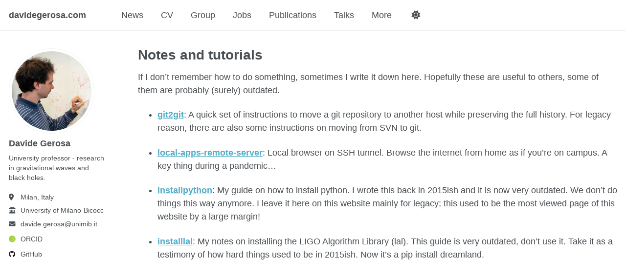

--- FILE ---
content_type: text/html; charset=utf-8
request_url: https://davidegerosa.com/notes/
body_size: 2908
content:


<!doctype html>
<html lang="en" class="no-js">
  <head>
    

<meta charset="utf-8">



<!-- begin SEO -->









<title>Notes and tutorials - davidegerosa.com</title>







<meta property="og:locale" content="en-US">
<meta property="og:site_name" content="davidegerosa.com">
<meta property="og:title" content="Notes and tutorials">


  <link rel="canonical" href="https://davidegerosa.com/notes/">
  <meta property="og:url" content="https://davidegerosa.com/notes/">







  

  












  <script type="application/ld+json">
    {
      "@context" : "http://schema.org",
      "@type" : "Person",
      "name" : "Davide Gerosa",
      "url" : "https://davidegerosa.com",
      "sameAs" : null
    }
  </script>






<!-- end SEO -->


<link href="https://davidegerosa.com/feed.xml" type="application/atom+xml" rel="alternate" title="davidegerosa.com Feed">

<!-- http://t.co/dKP3o1e -->
<meta name="HandheldFriendly" content="True">
<meta name="MobileOptimized" content="320">
<meta name="viewport" content="width=device-width, initial-scale=1.0">

<script type="0a8d5013c07ca10c5b0468f1-text/javascript">
  document.documentElement.className = document.documentElement.className.replace(/\bno-js\b/g, '') + ' js ';
</script>

<!-- For all browsers -->
<link rel="stylesheet" href="https://davidegerosa.com/assets/css/main.css">

<meta http-equiv="cleartype" content="on">
    

<!-- start custom head snippets -->

<!-- favicon from https://commons.wikimedia.org/wiki/File:OOjs_UI_icon_academic-progressive.svg -->
<link rel="apple-touch-icon" sizes="180x180" href="https://davidegerosa.com/images/apple-touch-icon-180x180.png"/>
<link rel="icon" type="image/svg+xml" href="https://davidegerosa.com/images/favicon.svg"/>
<link rel="icon" type="image/png" href="https://davidegerosa.com/images/favicon-32x32.png" sizes="32x32"/>
<link rel="icon" type="image/png" href="https://davidegerosa.com/images/favicon-192x192.png" sizes="192x192"/>
<link rel="manifest" href="https://davidegerosa.com/images/manifest.json"/>
<link rel="icon" href="/images/favicon.ico"/>
<meta name="theme-color" content="#ffffff"/>
<link rel="stylesheet" href="https://davidegerosa.com/assets/css/academicons.css"/>


<!-- Support for MatJax -->
<script src="https://cdnjs.cloudflare.com/polyfill/v3/polyfill.min.js?features=es6" type="0a8d5013c07ca10c5b0468f1-text/javascript"></script>
<script id="MathJax-script" async src="https://cdn.jsdelivr.net/npm/mathjax@3/es5/tex-mml-chtml.js" type="0a8d5013c07ca10c5b0468f1-text/javascript"></script>

<!-- end custom head snippets -->

  </head>

  <body>

    <!--[if lt IE 9]>
<div class="notice--danger align-center" style="margin: 0;">You are using an <strong>outdated</strong> browser. Please <a href="http://browsehappy.com/">upgrade your browser</a> to improve your experience.</div>
<![endif]-->
    

<div class="masthead">
  <div class="masthead__inner-wrap">
    <div class="masthead__menu">
      <nav id="site-nav" class="greedy-nav">
        <button><div class="navicon"></div></button>
        <ul class="visible-links">
          <li class="masthead__menu-item masthead__menu-item--lg persist"><a href="https://davidegerosa.com/">davidegerosa.com</a></li>
          
            
            <li class="masthead__menu-item"><a href="https://davidegerosa.com/news/">News</a></li>
          
            
            <li class="masthead__menu-item"><a href="https://davidegerosa.com/cv/">CV</a></li>
          
            
            <li class="masthead__menu-item"><a href="https://davidegerosa.com/group/">Group</a></li>
          
            
            <li class="masthead__menu-item"><a href="https://davidegerosa.com/jobs/">Jobs</a></li>
          
            
            <li class="masthead__menu-item"><a href="https://davidegerosa.com/publications/">Publications</a></li>
          
            
            <li class="masthead__menu-item"><a href="https://davidegerosa.com/talks/">Talks</a></li>
          
            
            <li class="masthead__menu-item"><a href="https://davidegerosa.com/more/">More</a></li>
          
          <li id="theme-toggle" class="masthead__menu-item persist tail">
            <a><i id="theme-icon" class="fa-solid fa-sun" aria-hidden="true" title="toggle theme"></i></a>
          </li>
        </ul>
        <ul class="hidden-links hidden"></ul>
      </nav>
    </div>
  </div>
</div>

    



<div id="main" role="main">
  


  <div class="sidebar sticky">

    
      



<div itemscope itemtype="http://schema.org/Person">

  <div class="author__avatar">
    
    	<img src="https://davidegerosa.com/images/profile_orange-min.jpg" class="author__avatar" alt="Davide Gerosa">
    
  </div>

  <div class="author__content">
    <h3 class="author__name">Davide Gerosa</h3>
    
    <p class="author__bio">University professor - research in gravitational waves and black holes.</p>
  </div>

  <div class="author__urls-wrapper">
    <button class="btn btn--inverse">Follow</button>
    <ul class="author__urls social-icons">
      <!-- Font Awesome icons / Biographic information  -->
      
        <li class="author__desktop"><i class="fas fa-fw fa-location-dot icon-pad-right" aria-hidden="true"></i>Milan, Italy</li>
      
      
        <li class="author__desktop"><i class="fas fa-fw fa-building-columns icon-pad-right" aria-hidden="true"></i>University of Milano-Bicocca</li>
      
      
      
        <li><a href="/cdn-cgi/l/email-protection#f1959087989594df9694839e8290b1849f989c9893df9885"><i class="fas fa-fw fa-envelope icon-pad-right" aria-hidden="true"></i><span class="__cf_email__" data-cfemail="c6a2a7b0afa2a3e8a1a3b4a9b5a786b3a8afabafa4e8afb2">[email&#160;protected]</span></a></li>
      

      <!-- Font Awesome and Academicons icons / Academic websites -->
      
            
      
      
      
      
        <li><a href="http://orcid.org/0000-0002-0933-3579"><i class="ai ai-orcid ai-fw icon-pad-right"></i>ORCID</a></li>
      
                              
      
      

      <!-- Font Awesome icons / Repositories and software development -->
      
            
            
      
        <li><a href="https://github.com/dgerosa"><i class="fab fa-fw fa-github icon-pad-right" aria-hidden="true"></i>GitHub</a></li>
      
            
            

      <!-- Font Awesome icons / Social media -->
      
      
            
      
                  
                  
      
            
            
            
      
            
                  
            
      
            
            
      
              
      
                      
      
      
            
    </ul>
  </div>
</div>

    

    

    

  </div>
 

  <div class="archive">
    
      <h1 class="page__title">Notes and tutorials</h1>
    
    
<p>If I don’t remember how to do something, sometimes I write it down here. Hopefully these are useful to others, some of them are probably (surely) outdated.</p>

<ul>
  <li>
    <p><strong><a href="/git2git/">git2git</a></strong>: A quick set of instructions to move a git repository to another host while preserving the full history. For legacy reason, there are also some instructions on moving from SVN to git.</p>
  </li>
  <li>
    <p><strong><a href="/local-apps-remote-server/">local-apps-remote-server</a></strong>: Local browser on SSH tunnel. Browse the internet from home as if you’re on campus. A key thing during a pandemic…</p>
  </li>
  <li>
    <p><strong><a href="/installpython/">installpython</a></strong>: My guide on how to install python. I wrote this back in 2015ish and it is now very outdated. We don’t do things this way anymore. I leave it here on this website mainly for legacy; this used to be the most viewed page of this website by a large margin!</p>
  </li>
  <li>
    <p><strong><a href="/installlal/">installlal</a></strong>: My notes on installing the LIGO Algorithm Library (lal). This guide is very outdated, don’t use it. Take it as a testimony of how hard things used to be in 2015ish. Now it’s a pip install dreamland.</p>
  </li>
</ul>

  </div>
</div>


    <div class="page__footer">
      <footer>
        <!-- start custom footer snippets -->
<!-- <a href="/sitemap/">Sitemap</a> -->
<!-- end custom footer snippets -->

        <!--



<div class="page__footer-follow">
  <ul class="social-icons">
    
      <li><strong>Follow:</strong></li>
    
    
      <li><a href="http://github.com/dgerosa"><i class="fab fa-github" aria-hidden="true"></i> GitHub</a></li>
    
    
    
    <li><a href="https://davidegerosa.com/feed.xml"><i class="fa fa-fw fa-rss-square" aria-hidden="true"></i> Feed</a></li>
    
  </ul>
</div>


<div class="page__footer-copyright">
  &copy; 2026 Davide Gerosa, Powered by <a href="http://jekyllrb.com" rel="nofollow">Jekyll</a> &amp; <a href="https://github.com/academicpages/academicpages.github.io">AcademicPages</a>, a fork of <a href="https://mademistakes.com/work/minimal-mistakes-jekyll-theme/" rel="nofollow">Minimal Mistakes</a>.<br />
  Site last updated 2026-01-15
</div>
-->
      </footer>
    </div>

    <script data-cfasync="false" src="/cdn-cgi/scripts/5c5dd728/cloudflare-static/email-decode.min.js"></script><script src="https://davidegerosa.com/assets/js/main.min.js" type="0a8d5013c07ca10c5b0468f1-text/javascript"></script>




  <script async src="https://www.googletagmanager.com/gtag/js?id=G-XVTCEZHYGG" type="0a8d5013c07ca10c5b0468f1-text/javascript"></script>
<script type="0a8d5013c07ca10c5b0468f1-text/javascript">
  window.dataLayer = window.dataLayer || [];
  function gtag(){dataLayer.push(arguments);}
  gtag('js', new Date());

  gtag('config', 'G-XVTCEZHYGG');
</script>






  <script src="/cdn-cgi/scripts/7d0fa10a/cloudflare-static/rocket-loader.min.js" data-cf-settings="0a8d5013c07ca10c5b0468f1-|49" defer></script></body>
</html>

